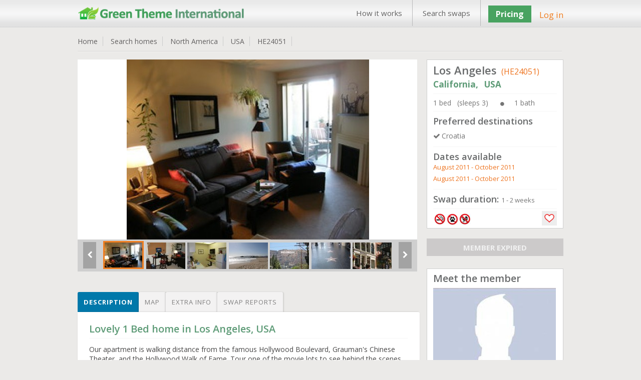

--- FILE ---
content_type: text/css
request_url: https://www.gti-home-exchange.com/css/PropDetail.css
body_size: 1574
content:
/*SearchGrid Classes----------------------------*/
.PropLeftClm { float: left; width: 683px; height:100%; margin-right:11px; min-height:20px;}
.PropRightClm { width: 273px; float:right;min-height:20px;}    
.PropGallery { width:100%;  height:400px;} 
.PropPnlTabBox { margin-top:15px;}    
.TabList {float:left;}
.TabList ul { float:left; padding:0px; margin:0px;position:absolute;}
.TabList li { list-style:none; width:160px;}
.TabList li a img { float:left; margin-right:10px; }
.TabList li a {  color:#fff; font-size:16px; font-weight:bold; text-shadow: 2px 2px #a3948b;background:#bcafa6;padding:10px;margin-top:1px;width:160px;display:block;}
.TabList li a:hover , .TabList li a.active_protab { color:#fff; text-shadow: 2px 2px #1369b1; text-decoration:none;width:202px;background: url(../images/TabActiveArrow.png) right top ;}
.TabMSGbox { margin-left: auto;
margin-right: auto;
padding-top: 10px; width: 97%;background-color: #fff; }     
.pro_underline { width:100%; height:1px; background-color:#F5F5F5; margin-top:5px; margin-bottom:5px; }
.p_tab{margin-bottom: 25px;font-size: 14px;line-height: 19px; color:#797979;}
.heighlight  { background-color: #F8F6F5; padding: 10px 5px;  }
.pro_text_small { font-size: 13px !important;} 
ul.pro_ul li{ float: left; width: 48.5%;font-size: 13px !important;margin-bottom: 10px;}                        
ul.pro_ul li:nth-child(even) { margin-left:3%;}  
ul.pro_ul_three li{ float: left; width: 32%;font-size: 13px !important;margin-bottom: 10px;} 
ul.pro_ul_five li{ float: left; width: 19%;font-size: 13px !important;margin-bottom: 10px;}       
ul.pro_ul_five li i { margin-right:5px;} 
ul.pro_ul_four li { float: left; width: 24%;font-size: 13px !important;margin-bottom: 10px; } 
ul.pro_ul_four li i { margin-right:5px;}                  
 .PropPnlRightTop .PropDetails {
    float: left;
    width: 100%;
}
.PropDetails .pro_underline { margin-top: 7px;margin-bottom: 7px;}
.PropPnlRightTop {    
    background-color: #FFFFFF;
    border: 1px solid #C7C7C7;
    color: #595757;
    float: left;
    padding: 0px 15px !important;
    width: 240px;
}
.rightbox_heading { font-size: 15px; font-weight: 600; margin-bottom: 9px; }   
.LeftRoundBtn
{
	     -moz-border-radius: 15px 4px 4px 15px;
    -webkit-border-radius: 15px 4px 4px 15px;
    -khtml-border-radius: 15px 4px 4px 15px;
	border-radius: 15px 4px 4px 15px;
-webkit-box-shadow: -1px 1px 2px rgba(0, 0, 0, 0.47);
-moz-box-shadow: -1px 1px 2px rgba(0, 0, 0, 0.47);
box-shadow: -1px 1px 2px rgba(0, 0, 0, 0.47);
  padding:5px 5px 5px 20px;
  color:#545151;
  background-color:#dfdcd1;
  background:url(../images/btnbullet.jpg) 8px 10px no-repeat #dfdcd1;
  font-size:13px;
  	  -o-transition:.5s;
  -ms-transition:.5s;
  -moz-transition:.5s;
  -webkit-transition:.5s;
}
.LeftRoundBtn:hover {
	 
}
	
/*LightBox Classes----------------------------*/
	
/*LightBox Classes----------------------------*/
.lbox_inner {padding: 5px 12px;
background-color: white;
border: 1px solid #dddddd;}
.pro_right_box_text {  font-size:13px; font-weight:normal;}
.normal_ul li{ float:left; margin-right:10px; margin-bottom:5px;}
.LboxLeftClm {
    float: left;
    width: 273px;                  
	height:100%;
	margin-right:10px;
}

.LboxLeftBox {
     color: #595757;
}
.LboxLeftBox h5
{
	padding-top:8px; margin:0px;
	color:#5a5a5a;
	font-size:16px;
}
.LboxLeftBox h6
{
	padding:8px 0; margin:0px;
	color:#66615e;
	font-size:13px; font-weight:bold;
 }

.LboxLeftBox h6 span {
    color: #333333;
    margin: 0 10px;
}
.Lbox {
    float: left;
    width: 100%;
	display:block;
	margin-right:10px;
}
.backbtnText
{
	  	  -o-transition:.5s;
  -ms-transition:.5s;
  -moz-transition:.5s;
  -webkit-transition:.5s;
}
.backbtnText:hover
{
	text-decoration:none;
	margin-left:-20px;
}
.LboxRightClm {
    width: 600px;
	float:left;
}
.LboxRightBox {
    float: left;
	width: 600px;
 }
.LboxRightBox h3
{
	padding-bottom:10px; margin:0px;
	color:#797c7e;
	font-size:18px;
}
.LboxRightBox h4
{
	padding-top:8px; margin:0px;
	color:#0077aa;
	font-size:16px;
	margin-bottom: 10PX;
}
hr
{
	background-color:#E6E3D8; height:1px; border:0px;
}
.dotlist img
{
	margin:0 15px;
}
.LboxRightBox h6 {
    color: #007eb5;
     font-size: 14px;
    font-weight: normal;
    margin: 0;
    padding: 2px 0;
}

.LboxRightBox h6 span {
    color: #7e7f7f;
    margin: 0 10px;
}
.lang{ margin:0px; padding:0px;}
.lang span {
    background: url(../images/check_box_img.png) no-repeat scroll left 5px rgba(0, 0, 0, 0);
    display: inline-block;
    float: left;
    line-height: 28px;
    margin-left: 0px;
    padding-left: 30px;
    width: 57px;
	font-size:15px;
	color:#4c4c4c;
}

#gallery-wrapper{
    height: 440px;
width: 678px; text-align: center;
}